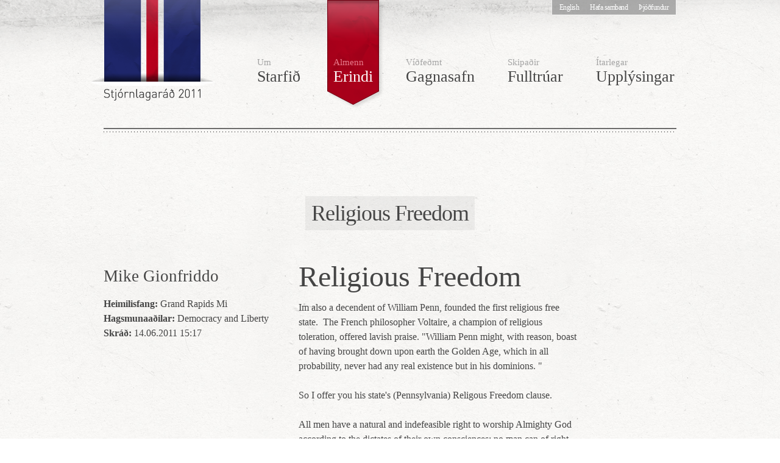

--- FILE ---
content_type: text/html
request_url: http://www.stjornlagarad.is/erindi/nanar/item33893/index.html
body_size: 14661
content:
<!DOCTYPE html PUBLIC "-//W3C//DTD XHTML 1.0 Transitional//EN" "http://www.w3.org/TR/xhtml1/DTD/xhtml1-transitional.dtd">
<html xmlns="http://www.w3.org/1999/xhtml" lang="is" xml:lang="is" xmlns:fb="http://www.facebook.com/2008/fbml"> 




<!--[if lt IE 7 ]><html lang="is" xml:lang="is" class="ie6" xmlns:fb="http://www.facebook.com/2008/fbml"><![endif]-->
<!--[if (gt IE 6)|!(IE)]><!--><html lang="en" xmlns:fb="http://www.facebook.com/2008/fbml"><!--<![endif]-->

<!-- Mirrored from stjornlagarad.is/erindi/nanar/item33893/ by HTTrack Website Copier/3.x [XR&CO'2014], Sat, 07 Aug 2021 00:14:16 GMT -->
<!-- Added by HTTrack --><meta http-equiv="content-type" content="text/html;charset=UTF-8" /><!-- /Added by HTTrack -->
<head>
	<meta charset="utf-8">
<script src="../../../other_files/2010/js-lib/jquery-1.4.4.min.js"></script>
 	<title>Stjórnlagaráð 2011 - Nánari upplýsingar um erindi - Religious Freedom</title>
<meta name="generator" content="VYRE Unify 4.4.0.2 (www.vyre.com)" />
<meta http-equiv="Content-Type" content="text/html; charset=UTF-8" />
<link rel="stylesheet" type="text/css" href="../../../generated_files/pub_module/css/c94.css" media="print" />
	<script type="text/javascript">
		$(document).ready(function() {

			$("#samskiptapop").fancybox({
				'transitionIn'		: 'elastic',
				'transitionOut'		: 'none'
			});
		});
	</script>
	<link rel="stylesheet" type="text/css" href="../../../generated_files/pub_module/css/c69ca80.css?dags=20110414" media="screen" />
	<link rel="alternate" type="application/rss+xml" title="RSS" href="http://www.stjornlagarad.is/rss" /> 	
	<meta property="fb:app_id" content="171701866218292" />
	<!-- @font-face font kits -->
	<link rel="stylesheet" href="../../../other_files/2010/aff-adobe-garamond-pro/stylesheet.css" />

	<!-- Verður að vera í head -->
	<script src="../../../other_files/2010/js-lib/modernizr-1.6.min.js"></script>
</head>
<body class="themed">
<div id="fb-root"></div> 
<script> 
  var oldAsync = window.fbAsyncInit;
  if (typeof window.fbAsyncInit == 'function') {
	window.fbAsyncInit = function(){
		oldAsync();
    	FB.init({
			appId: '171701866218292',
			status: true,
			cookie: true,
        	xfbml: true});
	};
  } else {
		window.fbAsyncInit = function() {
			FB.init({
			appId: '171701866218292',
		    status: true,
		    cookie: true,
            xfbml: true});
		};
  }
  (function() {
    var e = document.createElement('script'); e.async = true;
    e.src = 'http://connect.facebook.net/is_IS/all.js';
    document.getElementById('fb-root').appendChild(e);
  }());
</script>


<!-- screen reader text -->
<div class="skip-link screen-reader-text"><a href="#content" title="Hoppa í efni">Hoppa í efni</a></div>


<div id="mainwrap" class="container_12">
	
	<div id="header">
	
		<h1><a href="../../../index.html">Stjórnlagaráð</a></h1>
	
		<div class="main-nav">

			




<div class="vyre_navigator" id="p724I">
	
 	


	
<ul class="vyre_navigator level1"><li class="c1 first"><a href="../../../starfid/index.html" title="Stj&oacute;rnlagar&aacute;&eth; 2011 - Starfi&eth;">Starfi&eth;</a></li><li class="current_page_ancestor c2"><a href="../../index.html" title="Stj&oacute;rnlagar&aacute;&eth; 2011 - Erindi">Erindi</a></li><li class="c3"><a href="../../../gagnasafn/index.html" title="Stj&oacute;rnlagar&aacute;&eth; 2011 - Gagnasafn">Gagnasafn</a></li><li class="c4"><a href="../../../fulltruar/index.html" title="Stj&oacute;rnlagar&aacute;&eth; 2011 - Fulltr&uacute;ar">Fulltr&uacute;ar</a></li><li class="c5 last"><a href="../../../upplysingar/index.html" title="Stj&oacute;rnlagar&aacute;&eth; 2011 - Uppl&yacute;singar">Uppl&yacute;singar</a></li></ul>
</div>




		</div><!-- .main-nav -->
		
		<div class="extra-nav">
			<ul class="clearfix">
				<li><a href="../../../english/index.html">English</a></li>
				<li><a href="../../../upplysingar/index.html#hafasamband">Hafa samband</a></li>
				<li><a href="http://www.thjodfundur2010.is/">Þjóðfundur</a></li>
			</ul>
		</div><!-- .extra-nav -->

	</div><!-- #header -->
	

	



<div class="item-display" id="p824I">

	


	
<div xmlns:fb="http://www.facebook.com/2008/fbml" class="hr-1"></div><div class="clearfix" id="erindi">
<div class="header">
<h2>Religious Freedom</h2>
</div>
<div class="grid_4">
<h5>Mike Gionfriddo</h5>
<ul>
<li>
<strong>Heimilisfang:</strong> Grand Rapids Mi</li>
<li>
<strong>Hagsmunaa&eth;ilar:</strong> Democracy and Liberty</li>
<li>
<strong>Skr&aacute;&eth;:</strong> 14.06.2011 15:17</li>
</ul>
</div>
<div class="grid_6">
<div class="efni"><h3>Religious Freedom</h3>
<p>Im also a decendent of William Penn, founded the first religious free state.  The French philosopher Voltaire, a champion of religious toleration, offered lavish praise. "William Penn might, with reason, boast of having brought down upon earth the Golden Age, which in all probability, never had any real existence but in his dominions. "</p>
<p>So I offer you his state's (Pennsylvania) Religous Freedom clause.</p>
<p>All men have a natural and indefeasible right to worship Almighty God according to the dictates of their own consciences; no man can of right be compelled to attend, erect or support any place of worship or to maintain any ministry against his consent; no human authority can, in any case whatever, control or interfere with the rights of conscience, and no preference shall ever be given by law to any religious establishments or modes of worship.</p>
<p>The context of such reform, and Mr. Penn's actions. William Penn was the first great hero of American liberty. During the late seventeenth century, when Protestants persecuted Catholics, Catholics persecuted Protestants, and both persecuted Quakers and Jews, Penn established an American sanctuary which protected freedom of conscience. Almost everywhere else, colonists stole land from the Indians, but Penn traveled unarmed among the Indians and negotiated peaceful purchases. He insisted that women deserved equal rights with men. He gave Pennsylvania a written constitution which limited the power of government, provided a humane penal code, and guaranteed many fundamental liberties. Penn was the only person who made major contributions to liberty in both the New World and the Old World. Before he conceived the idea of Pennsylvania, he became the leading defender of religious toleration in England. He was imprisoned six times for speaking out courageously. While in prison, he wrote one pamphlet after another, which gave Quakers a literature and attacked intolerance. He alone proved capable of challenging oppressive government policies in court--one of his cases helped secure the right to trial by jury. Penn used his diplomatic skills and family connections to get large numbers of Quakers out of jail. He saved many from the gallows.</p>
<p>Thank you again for your consideration.<br />In Liberty, Mike</p>
<p> </p>
<p> </p></div>
<div class="clearfix"></div>
<div style="float: left; width: 100%;">
<fb:like font="" show_faces="true" width="450" send="true" href="http://www.stjornlagarad.is/erindi/nanar/item33893"/>
<div id="fb-root"></div>
<script src="http://connect.facebook.net/is_IS/all.js#appId=157460427653275&xfbml=1"></script>
</div>
</div>
<div class="clearfix"></div>
<div style="margin-bottom: 30px;" class="hr-1"></div>
<div class="grid_4">
<a name="ummaeli"></a>
<h3>Umm&aelig;li</h3>
<p>St&ouml;rf Stj&oacute;rnlagar&aacute;&eth;s fara fram fyrir opnum tj&ouml;ldum og vi&eth; bj&oacute;&eth;um &ouml;llum sem fylgja <a title="Samskiptas&aacute;ttm&aacute;li" href="#samskiptasattmali" id="samskiptapop">samskiptas&aacute;ttm&aacute;lanum</a> a&eth; setja inn umm&aelig;li &aacute; vefinn.</p>
<p>Markmi&eth; umr&aelig;&eth;ukerfisins er a&eth; bj&oacute;&eth;a upp &aacute; m&aacute;lefnalega og uppbyggjandi umr&aelig;&eth;u. &AElig;rumei&eth;andi og &oacute;v&aelig;gin umm&aelig;li &iacute; gar&eth; einstaklinga og &thorn;r&aacute;l&aacute;tar rangf&aelig;rslur ver&eth;a fjarl&aelig;g&eth;.</p>
</div>
<div class="grid_6">
<div style="margin-top: 20px;" class="clearfix"></div>
<fb:comments width="600" num_posts="10" href="http://www.stjornlagarad.is/erindi/nanar/item33893"/>
</div>
<div style="display: none;">
<div style="width:600px;height:500px;" id="samskiptasattmali">
<h5>Samskiptas&aacute;ttm&aacute;li Stj&oacute;rnlagar&aacute;&eth;s</h5>
<ol style="list">
<li>Vi&eth; f&ouml;gnum uppbyggilegri r&ouml;kr&aelig;&eth;u en l&iacute;&eth;um ekki pers&oacute;nulegar &aacute;r&aacute;sir n&eacute; misnotkun &aacute; umr&aelig;&eth;ukerfinu.</li>
<li>Vi&eth; hvetjum til gagnr&yacute;nnar og uppl&yacute;sandi umr&aelig;&eth;u for&eth;umst g&iacute;furyr&eth;i og leggjum ekki &ouml;&eth;rum or&eth; &iacute; munn.</li>
<li>Vi&eth; notum einf&ouml;ld en sk&yacute;r skilabo&eth; og vir&eth;um sko&eth;anir annarra.</li>
<li>Allar athugasemdir sem endurspegla ford&oacute;ma &iacute; gar&eth; einstaklings e&eth;a h&oacute;pa ver&eth;a fjarl&aelig;g&eth;ar.</li>
<li>Vi&eth; &aacute;skiljum okkur r&eacute;tt til a&eth; loka &aacute; notendur eftir tv&aelig;r vi&eth;varanir og &thorn;ri&eth;ja brot &aacute; &thorn;essum s&aacute;ttm&aacute;la.</li>
</ol>
<p>&THORN;essi vefur er sameign okkar sem h&ouml;fum &aacute;huga &aacute; umr&aelig;&eth;u um m&aacute;lefni stj&oacute;rnarskr&aacute;r &Iacute;slands. &THORN;a&eth; er n&yacute;m&aelig;li a&eth; bj&oacute;&eth;a upp &aacute; opna umr&aelig;&eth;u af &thorn;essu tagi vi&eth; m&oacute;tun opinberra skjala og vi&eth; vonumst til a&eth; &thorn;essi vefur ver&eth;i skref &iacute; r&eacute;tta &aacute;tt &iacute; &thorn;r&oacute;un umr&aelig;&eth;uhef&eth;ar &aacute; netinu.</p>
<p>Vinsamlega tilkynni&eth; brot &aacute; s&aacute;ttam&aacute;lanum til <a href="mailto:umraeda@stjornlagarad.is">umraeda@stjornlagarad.is</a>.</p>
</div>
</div>
</div>


</div>



	
	<div class="invisible-hr"></div>
	
	
	<div id="mjog-stor-footer" class="clearfix">
		<div class="grid_3">

			<div id="footer-fani">.</div>
		
		</div>
		<div class="grid_9">

			<div class="hr-1"></div>

			
			<div id="footer-navigation">
				<ul class="clearfix">
					<li><a href="../../../starfid/index.html">Starfið</a></li>
					<li><a href="../../index.html">Erindi</a></li>
					<li><a href="../../../gagnasafn/index.html">Gagnasafn</a></li>
					<li><a href="../../../fulltruar/index.html">Fulltrúar</a></li>
					<li><a href="../../../upplysingar/index.html">Upplýsingar</a></li>
				</ul>
			</div>
			
			<div class="dot-sep"></div>

			<div class="clearfix">



<div class="search-result" id="p723I">


	

	


	
<div id="footer-frettir" class="grid_3 alpha">
<div class="inner-wrap">
<h4>Fr&eacute;ttir</h4>
<ul>
<div class="news-item">
<li>
<time class="time">04.08.2011 08:10</time>
<a href="../../../frettir/lesa/item35473/index.html">The Constitutional Council  hands over the bill for a new constitution</a>
</li>
</div>
<div class="news-item">
<li>
<time class="time">29.07.2011 11:37</time>
<a href="../../../frettir/lesa/item35451/index.html">Stjórnlagaráð afhendir frumvarp að nýrri stjórnarskrá</a>
</li>
</div>
</ul>
</div>
</div>


	


</div>			
				<div class="grid_3" id="footer-myndir">
					<div class="inner-wrap">
					
						<h4>Myndir</h4>
						<a href="http://www.flickr.com/photos/stjornlagathing" class="flickr-imprint"></a>
						





						<div class="flickr-myndir clearfix">
						<!-- Start of Flickr Badge -->
<div id="flickr_badge_uber_wrapper"><div id="flickr_badge_wrapper">
<script type="text/javascript" src="http://www.flickr.com/badge_code_v2.gne?count=6&amp;display=latest&amp;size=s&amp;layout=x&amp;source=user&amp;user=61516283%40N05"></script>
</div></div>
<!-- End of Flickr Badge -->
						
						</div>

							
						<ul class="social-links clearfix">
							<li><a href="http://www.facebook.com/Stjornlagarad" title="facebook"><span class="icon-facebook"></span></a></li>
							<li><a href="http://www.twitter.com/Stjornlagarad" title="twitter"><span class="icon-twitter"></span></a></li>
							<li><a href="http://www.youtube.com/stjornlagarad" title="youtube"><span class="icon-youtube"></span></a></li>
							<li><a href="http://www.flickr.com/photos/stjornlagarad" title="flickr"><span class="icon-flickr"></span></a></li>				
						</ul>					
						
					</div>
				</div>
			
				<div class="grid_3 alpha omega" id="footer-misc">
					<div class="inner-wrap">

<!--					
						<form action="#" method="get" class="search-form">
							<input type="text" class="text-input" id="searchbox" value="Leit" />
							
						</form>
						
						<div class="dot-sep"></div>
-->											
						<h5>Stjórnlagaráð</h5>

<p style="margin-top: 20px;">Stjórnlagaráð hefur lokið störfum og skrifstofu þess verið lokað.  Ef erindið er brýnt má út september senda netpóst  á skrifstofa@stjornlagarad.is eða hringja í síma 896-0889. Eftir þann tíma þarf að beina erindum til skrifstofu Alþingis.</p>
 
						
					</div>
				
				</div>
			
			</div>



		
		</div>
		<div id="website-credits">
			Hugleitt og hannað af: <a title="Kosmos & Kaos" href="http://kosmosogkaos.is/" class="kosmos-og-kaos-logo">Kosmos &amp; Kaos</a> <a title="Forritun - TM software" class="tm-software-logo" href="http://www.tmsoftware.is/">TM Software</a>
		</div>

	</div>
	

</div>


<div id="body-overlay-top"></div>



<script src="../../../other_files/2010/js-lib/jquery.easing.1.3.js"></script>
<script src="../../../other_files/2010/js-lib/easySlider1.7.1.js"></script>
<script src="../../../generated_files/pub_module/script/s125.js" type="text/javascript" ></script>
<script type="text/javascript" src="../../../other_files/2010/js-lib/fancybox/jquery.fancybox-1.3.4.pack.js"></script>
<link rel="stylesheet" type="text/css" href="../../../other_files/2010/js-lib/fancybox/jquery.fancybox-1.3.4.css" media="screen" />
<script type="text/javascript">

  var _gaq = _gaq || [];
  _gaq.push(['_setAccount', 'UA-22502224-1']);
  _gaq.push(['_trackPageview']);

  (function() {
    var ga = document.createElement('script'); ga.type = 'text/javascript'; ga.async = true;
    ga.src = ('https:' == document.location.protocol ? 'https://ssl' : 'http://www') + '.google-analytics.com/ga.js';
    var s = document.getElementsByTagName('script')[0]; s.parentNode.insertBefore(ga, s);
  })();
</script>
</body>

<!-- Mirrored from stjornlagarad.is/erindi/nanar/item33893/ by HTTrack Website Copier/3.x [XR&CO'2014], Sat, 07 Aug 2021 00:14:16 GMT -->
</html>


--- FILE ---
content_type: text/css
request_url: http://www.stjornlagarad.is/other_files/2010/aff-adobe-garamond-pro/stylesheet.css
body_size: 1525
content:
/* Generated by Font Squirrel (http://www.fontsquirrel.com) on January 13, 2011 */



@font-face {
	font-family: 'AdobeGaramondProItalic';
	src: url('agaramondpro-italic-webfont.html');
	src: local('☺'), url('agaramondpro-italic-webfont-2.html') format('woff'), url('agaramondpro-italic-webfont-3.html') format('truetype'), url('agaramondpro-italic-webfont.svg#webfont8r2lhafq') format('svg');
	font-weight: normal;
	font-style: normal;
}

@font-face {
	font-family: 'AdobeGaramondProBold';
	src: url('agaramondpro-bold-webfont.html');
	src: local('☺'), url('agaramondpro-bold-webfont-2.html') format('woff'), url('agaramondpro-bold-webfont-3.html') format('truetype'), url('agaramondpro-bold-webfont.svg#webfontmJRfx3Oe') format('svg');
	font-weight: normal;
	font-style: normal;
}

@font-face {
	font-family: 'AdobeGaramondProBoldItalic';
	src: url('agaramondpro-bolditalic-webfont.html');
	src: local('☺'), url('agaramondpro-bolditalic-webfont-2.html') format('woff'), url('agaramondpro-bolditalic-webfont-3.html') format('truetype'), url('agaramondpro-bolditalic-webfont.svg#webfont4RzLTf9N') format('svg');
	font-weight: normal;
	font-style: normal;
}

@font-face {
	font-family: 'AdobeGaramondProRegular';
	src: url('agaramondpro-regular-webfont.html');
	src: local('☺'), url('agaramondpro-regular-webfont-2.html') format('woff'), url('agaramondpro-regular-webfont-3.html') format('truetype'), url('agaramondpro-regular-webfont.svg#webfontsDRdrPH2') format('svg');
	font-weight: normal;
	font-style: normal;
}



--- FILE ---
content_type: text/css
request_url: http://www.stjornlagarad.is/generated_files/pub_module/css/c94.css
body_size: 111
content:
.vyre_navigator,
.extra-nav,
.skip-link,
#mjog-stor-footer { display: none; }

body { font-size: 10px; }


--- FILE ---
content_type: application/javascript
request_url: http://www.stjornlagarad.is/generated_files/pub_module/script/s125.js
body_size: 1510
content:
var menu_prefixes = [
	{"cl": "c1", "titill": "Um"},
	{"cl": "c2", "titill": "Almenn"},
	{"cl": "c3", "titill": "Víðfeðmt"},
	{"cl": "c4", "titill": "Skipaðir"},
	{"cl": "c5", "titill": "Ítarlegar"}
];


$(document).ready(function(){

	/* injecta fyrsta orðinu inn í menuinn */
	var $main_nav = $('#header div.main-nav');
	for (var i in menu_prefixes) {
		$main_nav.find('li.'+menu_prefixes[i].cl+' a').prepend('<span class="u">'+menu_prefixes[i].titill+'</span>');
	}

	/* þegar maður byrjar að edita input box með prefylltum texta */
	$('input.text-input').focus(function(){
		if ($(this).data('edited')) return;
		$(this).val('').data('edited',true);
	});


	$("#front-slider").easySlider({
	
		controlsShow:	true,
		controlsFade:	true,
		firstShow:		false,
		lastShow:		false,				
		prevText: 		'Fyrri síða',
		nextText: 		'Næsta síða',
		nextId: 		'ctrl-frontslider-next',
		prevId: 		'ctrl-frontslider-prev',
		easing: 		'easeInOutQuad',
		speed: 			800,
		auto:			true,
		pause:			13000,
		continuous:		true,
		numeric: 		true,
		numericId: 		'front-slider-controls'
	});
	
	$("#thingfulltruar-slider").easySlider({
		controlsShow:	true,
		controlsFade:	true,
		easing: 		'easeInOutQuad',
		speed: 			800,
		auto:			true,
		pause:			6000,
		continuous:		true,
		prevText: 		'Fyrri hópur',
		nextText: 		'Næsti hópur',
		nextId: 		'ctrl-fulltruar-next',
		prevId: 		'ctrl-fulltruar-prev',
		numeric: 		false
	});
	
	
});


